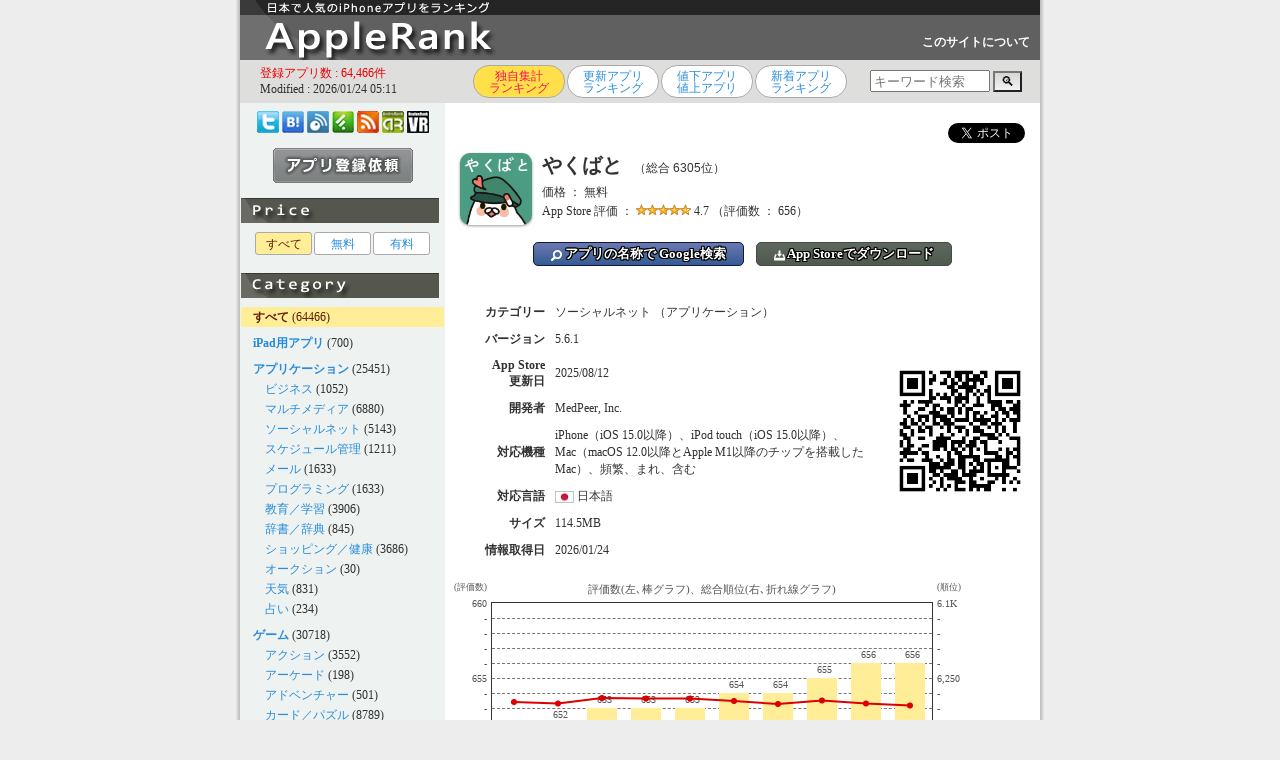

--- FILE ---
content_type: text/html; charset=UTF-8
request_url: https://applerank.com/?id=id1513820780
body_size: 37410
content:
<!DOCTYPE HTML PUBLIC "-//W3C//DTD HTML 4.01 Transitional//EN">
<html lang="ja">
<head>
<link rel="canonical" href="https://applerank.com/?id=id1513820780">
<meta name="thumbnail" content="https://is1-ssl.mzstatic.com/image/thumb/Purple221/v4/35/cf/72/35cf7233-dc4e-fc53-59e9-f3042884aa1b/AppIcon-0-0-1x_U007ephone-0-7-0-85-220.png/246x0w.webp">
<!-- Google tag (gtag.js) -->
<script async src="https://www.googletagmanager.com/gtag/js?id=G-YR0CJJP9K5"></script>
<script>
  window.dataLayer = window.dataLayer || [];
  function gtag(){dataLayer.push(arguments);}
  gtag('js', new Date());

  gtag('config', 'G-YR0CJJP9K5');
</script>

	<meta http-equiv="Expires" content="60">
	<meta http-equiv="Content-Style-Type" content="text/css">
	<meta name="robots" content="INDEX,FOLLOW">
	<meta http-equiv="Content-Type" content="text/html; charset=UTF-8">
	<meta http-equiv="Content-Script-Type" content="text/javascript">
	<meta name="keywords" content="iPhone,iPad,iPad mini,日本語,フーズコール,apple,アプリ,ゲーム,Video,Audio,Music,Player,ランキング,おすすめ,厳選">
	<meta name="description" content="いつもの医療機関・薬局がもっと便利に安心に利用できるアプリ「やくばと」。■こんなときに便利1. 薬局へ向かう前に処方せんを送ることができるので、事前に調剤準備をしてもらえます。お薬の準備ができたらアプリに通知が届くので、それまでは自由に過ごせます。※ご利用の薬">
	<meta name="author" content="AppleRank">
	<title>iPhoneアプリ「やくばと」（ソーシャルネット） - AppleRank（アップルランク）</title>
<link rel="amphtml" href="https://applerank.com/amp.php?id=id1513820780&c=all">
    <script type="application/ld+json">
    {
      "@context": "https://schema.org",
      "@type": "Organization",
      "url": "https://applerank.com",
      "logo": "https://applerank.com/applerank_icon192x192.png"
    }
    </script>
	<link rel="alternate" type="application/rss+xml" title="AppleRank（アップルランク）" href="https://applerank.com/applerank.xml">
	<link rel="shortcut icon" href="./favicon.ico">
	<link rel="stylesheet" href="./style_pc.css?20240520" type="text/css">
<script type="text/javascript"><!--
var isWin9X = (navigator.appVersion.toLowerCase().indexOf('windows 98')+1);
var isIE = (navigator.appName.toLowerCase().indexOf('internet explorer')+1?1:0);
var isOpera = (navigator.userAgent.toLowerCase().indexOf('opera')+1?1:0);
if (isOpera) isIE = false;
var isSafari = (navigator.appVersion.toLowerCase().indexOf('safari')+1?1:0);
var isFirefox = (navigator.userAgent.toLowerCase().indexOf('firefox')+1?1:0);
function getScreenSize() {
	var obj = new Object();

	if (!isSafari && !isOpera) {
		obj.x = document.documentElement.clientWidth  || document.body.clientWidth  || document.body.scrollWidth;
		obj.y = document.documentElement.clientHeight || document.body.clientHeight || document.body.scrollHeight;
	}
	else {
		obj.x = window.innerWidth;
		obj.y = window.innerHeight;
	}
	
	obj.mx = parseInt((obj.x)/2);
	obj.my = parseInt((obj.y)/2);

	return obj;
}
function getScrollPosition() {
	var obj = new Object();
 
	obj.x = document.documentElement.scrollLeft || document.body.scrollLeft;
	obj.y = document.documentElement.scrollTop  || document.body.scrollTop;
 
	if (isSafari) {
//		obj.x = document.body.scrollLeft;
//		obj.y = document.body.scrollTop;
	}
	
	return obj;
}
function popimg(imgpath, width, height) {
	if (!popimg.imgNode) {
		if (document.all) {
			popimg.imgNode = document.createElement('img');
			popimg.imgNode.attachEvent('onclick', closeImage);
		} else if (document.implementation) {
			popimg.imgNode = document.createElement('img');
			popimg.imgNode.addEventListener('click', closeImage, true);
		} else {
			return;
		}
	}

	with(popimg) {
		imgNode.setAttribute('src', imgpath);
		imgNode.style.position = 'absolute';
//		imgNode.style.position = 'fixed';
//		imgNode.style.position = 'static';
		if (isFirefox) {
			imgNode.style.left = (getScreenSize().mx + getScrollPosition().x - 240) + "px";
			imgNode.style.top = (getScreenSize().my + getScrollPosition().y - parseInt((document.documentElement.scrollHeight || document.body.scrollHeight)/4) - 240) + "px";
		} else {
			imgNode.style.left = (getScreenSize().mx + getScrollPosition().x - 240) + "px";
			imgNode.style.top = (getScreenSize().my + getScrollPosition().y - 240) + "px";
		}
		imgNode.style.borderColor = '#333333';
		imgNode.style.borderWidth = '10px';
		imgNode.style.borderStyle = 'solid';
		imgNode.style.margin = '0';
		imgNode.style.zindex = 7070;
		imgNode.style.backgroundPosition = 'left top';
		imgNode.style.cursor = 'pointer';
		document.body.appendChild(imgNode);
	}

	function closeImage() {
		if (popimg.imgNode) {
			document.body.removeChild(popimg.imgNode);
			delete popimg.imgNode;
		}
	}
}
function showtext01() {
	document.getElementById("text01").style.position = "static";
	document.getElementById("text01").style.visibility = "visible";
	document.getElementById("text02").style.position = "absolute";
	document.getElementById("text02").style.visibility = "hidden";
	document.getElementById("btn01").style.position = "static";
	document.getElementById("btn01").style.visibility = "visible";
	document.getElementById("btn02").style.position = "absolute";
	document.getElementById("btn02").style.visibility = "hidden";
}
function showtext02() {
	document.getElementById("text01").style.position = "absolute";
	document.getElementById("text01").style.visibility = "hidden";
	document.getElementById("text02").style.position = "static";
	document.getElementById("text02").style.visibility = "visible";
	document.getElementById("btn01").style.position = "absolute";
	document.getElementById("btn01").style.visibility = "hidden";
	document.getElementById("btn02").style.position = "static";
	document.getElementById("btn02").style.visibility = "visible";
}
//-->
</script>
<script type="text/javascript">

  var _gaq = _gaq || [];
  _gaq.push(['_setAccount', 'UA-24742569-1']);
  _gaq.push(['_trackPageview']);

  (function() {
    var ga = document.createElement('script'); ga.type = 'text/javascript'; ga.async = true;
    ga.src = ('https:' == document.location.protocol ? 'https://' : 'http://') + 'stats.g.doubleclick.net/dc.js';
    var s = document.getElementsByTagName('script')[0]; s.parentNode.insertBefore(ga, s);
  })();

</script>
</head>
<body>
<h1>iPhone,iPad iPod touch用アプリをランキング掲載！ レビューを分析して日本で人気のあるiPhoneアプリを見つけられます。</h1>
<center>
<table id="frame-title"><tr><td><a href="./"><img src="./title_pc.gif" alt="AppleRank（アップルランク）"></a>
</td><td id="iine">　</td><td id="plus1"></td><td id="tuite"><a id="white" href="./?m=about">このサイトについて</a></td></tr></table>
<table id="frame-top"><tr><td><table><tr><td id="modified"><font color="#ee0000">登録アプリ数 : 64,466件</font><br>Modified : 2026/01/24 05:11</td><td><div id="rank-list"><ul class="page"><li title="iTunes App Storeでの評価に加え、レビューの語句を独自のロジックで分析し、日本で人気のあるアプリを探し出すことができます。"><span>独自集計<br>ランキング</span></li><li title="iTunes App Storeでの更新日が新しい順に表示しています。同じ更新日のアプリは、独自Rankにより人気が高い順に表示しています。"><a href="./?m=upd">更新アプリ<br>ランキング</a></li><li title="iTunes App Storeで最近の値下げ値上がりアプリを独自Rankにより人気が高い順に表示しています。"><a href="./?m=sal">値下アプリ<br>値上アプリ</a></li><li title="当サイトに最近登録されたアプリを独自Rankにより人気順に表示しています。"><a href="./?m=new">新着アプリ<br>ランキング</a></li></ul></div></td><td id="srch">
<style type="text/css">
input:focus:placeholder-shown {color: transparent;}
input:focus::-webkit-input-placeholder {color: transparent;}
input:focus::-moz-placeholder {color: transparent;}
input:focus:-ms-input-placeholder {color: transparent;}
input:focus::-ms-input-placeholder {color: transparent;}
</style>
<div style="width:170px;">
  <form method="POST" action="https://applerank.com/">
    <input type="text" style="width:120px; height:22px;" placeholder="キーワード検索" name="q" size="50">
    <button type="submit" name="m" value="srch" style="background:linear-gradient(to bottom, #d7d7d7,#f3f3f3);" font-size:16px; width:30px; height:24px;">🔍</button>
  </form>
</div>
</td></tr></table>
</td></tr></table>
<table id="frame-main"><tr><td>
<table width="800"><tr><td id="frame-left">
<div align=center id="book-list">
<a href="https://twitter.com/applerank" target="_blank"><img loading="lazy" src="./bm2_twitter.png" width="22" height="22" title="Twitterアカウント @AppleRank"></a> 
<a href="http://b.hatena.ne.jp/entry/s/applerank.com" target="_blank"><img loading="lazy" src="./bm2_hatena.png" width="22" height="22" title="はてなブックマークに登録"></a>
<a href="http://www.inoreader.com/bookmarklet/subscribe/https%3A%2F%2Fapplerank.com%2Fapplerank.xml" target="blank"><img loading="lazy" src="./bm2_inoreader.png" width="22" height="22" title="Inoreaderに登録する"></a>
<a href="https://feedly.com/i/subscription/feed/https://applerank.com/applerank.xml" target="blank"><img loading="lazy" src="./bm2_feedly.png" width="22" height="22" title="feedlyに登録する"></a>
<a href="https://applerank.com/applerank.xml" target="_blank"><img loading="lazy" src="./bm2_rss.png" width="22" height="22" title="更新アプリ人気上位30件"></a> 
<a href="https://androrank.com/"><img loading="lazy" src="./bm2_androrank.png" width="22" height="22" title="AndroRank（アンドロランク）"></a> 
<a href="https://oculusrank.com/"><img loading="lazy" src="./bm2_oculusrank.png" width="22" height="22" title="OculusRank（オキュラスランク）"></a>
</div>
<div align=center id="btn-send"><a href="./?m=send"><img loading="lazy" src="./send00.gif" onMouseOver="this.src='./send01.gif'" onMouseOut="this.src='./send00.gif'"></a></div><img loading="lazy" id="bn" src="./bn_sale_pc.gif">
<div id="cate-list">
<ul class="page"><li><span>すべて</span></li><li><a href="./?s=1">無料</a></li><li><a href="./?s=2">有料</a></li></ul>
</div>
<img loading="lazy" id="bn" src="./bn_cate_pc.gif">
<div id="cate-list">
<div id="select">　<a id="select" href="./?c=all"><b>すべて</b></a> (64466)</div>
<div id="han">　</div>
<div>　<a href="./?c=ipad"><b>iPad用アプリ</b></a> (700)</div>
<div id="han">　</div>
<div>　<a href="./?c=apps"><b>アプリケーション</b></a> (25451)</div>
<div>　　<a href="./?c=1023">ビジネス</a> (1052)</div>
<div>　　<a href="./?c=1033">マルチメディア</a> (6880)</div>
<div>　　<a href="./?c=1063">ソーシャルネット</a> (5143)</div>
<div>　　<a href="./?c=1029">スケジュール管理</a> (1211)</div>
<div>　　<a href="./?c=1026">メール</a> (1633)</div>
<div>　　<a href="./?c=1026">プログラミング</a> (1633)</div>
<div>　　<a href="./?c=1043">教育／学習</a> (3906)</div>
<div>　　<a href="./?c=1053">辞書／辞典</a> (845)</div>
<div>　　<a href="./?c=1073">ショッピング／健康</a> (3686)</div>
<div>　　<a href="./?c=1093">オークション</a> (30)</div>
<div>　　<a href="./?c=1083">天気</a> (831)</div>
<div>　　<a href="./?c=1086">占い</a> (234)</div>
<div id="han">　</div>
<div>　<a href="./?c=game"><b>ゲーム</b></a> (30718)</div>
<div>　　<a href="./?c=2013">アクション</a> (3552)</div>
<div>　　<a href="./?c=2023">アーケード</a> (198)</div>
<div>　　<a href="./?c=2033">アドベンチャー</a> (501)</div>
<div>　　<a href="./?c=2043">カード／パズル</a> (8789)</div>
<div>　　<a href="./?c=2053">シューティング</a> (587)</div>
<div>　　<a href="./?c=2055">スポーツ</a> (1003)</div>
<div>　　<a href="./?c=2063">レース</a> (1062)</div>
<div>　　<a href="./?c=2073">ロールプレイング</a> (1562)</div>
<div>　　<a href="./?c=2083">シミュレーション</a> (2057)</div>
<div>　　<a href="./?c=2093">ストラテジー</a> (281)</div>
<div>　　<a href="./?c=2103">バトルロワイアル</a> (104)</div>
<div>　　<a href="./?c=2113">ダンス／リズム</a> (1077)</div>
<div>　　<a href="./?c=2123">ボードゲーム</a> (807)</div>
<div>　　<a href="./?c=2126">放置ゲーム</a> (1122)</div>
<div>　　<a href="./?c=2133">脱出ゲーム</a> (2151)</div>
<div>　　<a href="./?c=2990">その他のジャンル</a> (5865)</div>
<div id="han">　</div>
<div>　<a href="./?c=else"><b>その他</b></a> (8297)</div>
<div>　　<a href="./?c=9990">未分類</a> (8297)</div>

</div>
<img loading="lazy" id="bn" src="./bn_link_pc.gif">
<div id="link-list">
<!-- google_ad_section_start -->
<ul type="circle">
<li><a target="_blank" href="https://oculusrank.com/" title="Oculus Quest対応のVRゲーム／アプリを紹介しているサイト">OculusRank</a></li>
<li><a target="_blank" href="http://www.appbank.net/" title="おすすめiPhoneアプリやiPadアプリ、アプリの値下げやセール情報、アクセサリを紹介しているサイト">AppBank</a></li>
<li><a target="_blank" href="http://i.meet-i.com/" title="iPhone情報ポータルサイト">meet i（ミートアイ）</a></li>
<li><a target="_blank" href="https://saberlion.com/itnews/" title="iPhoneやAndroidスマートフォン等のガジェット関係やＩＴ関連のニュース・情報をピックアップして紹介">IT関連Newsピックアップ</a></li>
<li><a target="_blank" href="https://gadget-shot.com/" title="AndroidやiPhoneなどのガジェット、Webやツールなど、幅広く紹介していくチームブログ">ガジェットショット</a></li>
<li><a target="_blank" href="http://touchlab.jp/" title="iPhone・iPod touch・iPadのニュース、便利な使い方、アプリとアクセサリのレビューをお届けする情報サイト">Touch Lab（タッチ ラボ）</a></li>
<li><a target="_blank" href="https://webcli.jp/" title="仕事の効率化に役立つWebサービス、デスクトップアプリ、スマホアプリを紹介するサイト">WebCli（ウェブクリ）</a></li>
<!-- <a href="./?m=link"><font color="#dd0000">その他の関連リンク集</font></a>
<li><a target="_blank" href="http://" title="http://">http://</a></li> -->
</ul>
<!-- google_ad_section_end -->
<div id="btn-send"><a href="./?m=send"><img loading="lazy" src="./send00.gif" onMouseOver="this.src='./send01.gif'" onMouseOut="this.src='./send00.gif'"></a></div><div id="qr-list"><img loading="lazy" src="./qr.gif"></div></div>
</td><td id="frame-right"><span></span><div id="page-apps">
<div align=right><table><tr><td style="padding-right:10px;"><a href="https://twitter.com/intent/tweet" class="twitter-share-button" data-show-count="false" data-lang="ja">ツイート</a><script type="text/javascript" src="https://platform.twitter.com/widgets.js" charset="utf-8"></script></td><td></td><td></td></tr></table></div><img loading="lazy" id="icon-d" src="https://is1-ssl.mzstatic.com/image/thumb/Purple221/v4/35/cf/72/35cf7233-dc4e-fc53-59e9-f3042884aa1b/AppIcon-0-0-1x_U007ephone-0-7-0-85-220.png/246x0w.webp">
<div id="name-d">やくばと<span id="rank-d">　（総合 6305位）</span></div>
<div id="sale-d">価格 ： 無料</div>
<div id="rate-d">App Store 評価 ： <img loading="lazy" src="./star/4.7.gif"> 4.7 （評価数 ： 656）</div>
<br>
<div style="text-align:center;" id="url-d"><a class="btn-base btn-google" target="_blank" href="http://www.google.co.jp/search?q=%22やくばと%22+iphone+-site%3Aapplerank.com&hl=ja"><img style="vertical-align:text-bottom; height:11px;" src="./btn_search.svg"> アプリの名称で Google検索</a>　<a class="btn-base btn-store" target="_blank" href="https://apps.apple.com/jp/app/id1513820780?mt=8"><img style="vertical-align:text-bottom; height:11px;" src="./btn_download.svg"> App Storeでダウンロード</a></div>
<br clear=left><script type="application/ld+json">
{
  "@context": "https://schema.org/",
  "@type": "Product",
  "name": "やくばと",
  "image": [
    "https://is1-ssl.mzstatic.com/image/thumb/Purple221/v4/35/cf/72/35cf7233-dc4e-fc53-59e9-f3042884aa1b/AppIcon-0-0-1x_U007ephone-0-7-0-85-220.png/246x0w.webp",
    "https://is1-ssl.mzstatic.com/image/thumb/PurpleSource211/v4/bd/2c/17/bd2c1763-b4bd-989d-627d-3a206d7f46c1/c34f4170-792b-421b-b8cc-89d9c20ce9ad_1290_2796_01.png/300x0w.webp"
   ],
  "description": "総合 6305位、価格：無料、ジャンル：ソーシャルネット（アプリケーション）、ダウンロード数：",
  "sku": "id20210907002410546",
  "mpn": "id1513820780",
  "brand": {
    "@type": "Brand",
    "name": "MedPeer, Inc."
  },
  "review": {
  	"@type": "Review",
  	"reviewRating": {
  		"@type": "Rating",
  		"ratingValue": "4.7",
  		"worstRating": "0.0",
  		"bestRating": "5.0"
  	},
  	"author": {
  		"@type": "Person",
  		"name": "Store Reviewer"
  	}
  },
  "aggregateRating": {
    "@type": "AggregateRating",
    "bestRating": "5.0",
    "worstRating": "0.0",
    "ratingValue": "4.7",
    "reviewCount": "656"
  },
	"offers": {
		"@type": "Offer",
		"url": "https://applerank.com/?id=id1513820780",
		"priceCurrency": "JPY",
		"price": "0",
		"priceValidUntil": "2025/08/12",
		"availability": "InStock"
	}
}
</script>
<br clear=left><table><tr><td>
<table>
<tr><td width="100"><div style="text-align:right; font-weight:bold;" id="cate-d">カテゴリー</div></td><td><div id="cate-d">ソーシャルネット （アプリケーション）</div></td></tr>
<tr><td width="100"><div style="text-align:right; font-weight:bold;" id="ver-d">バージョン</div></td><td><div id="ver-d">5.6.1</div></td></tr>
<tr><td width="100"><div style="text-align:right; font-weight:bold;" id="update-d">App Store<br>更新日</td><td><div id="update-d">2025/08/12</div></td></tr>
<tr><td width="100"><div style="text-align:right; font-weight:bold;" id="dev-d">開発者</td><td><div id="dev-d">MedPeer, Inc.</div></td></tr>
<tr><td width="100"><div style="text-align:right; font-weight:bold;" id="response-d">対応機種</td><td><div id="response-d">iPhone（iOS 15.0以降）、iPod touch（iOS 15.0以降）、Mac（macOS 12.0以降とApple M1以降のチップを搭載したMac）、頻繁、まれ、含む</div></td></tr>
<tr><td width="100"><div style="text-align:right; font-weight:bold;" id="response-d">対応言語</td><td><div id="response-d"><span style="display:inline-block;"><img loading="lazy" src="/flag-jp" valign="middle" height="12"> 日本語</span>　</div></td></tr>
<tr><td width="100"><div style="text-align:right; font-weight:bold;" id="size-d">サイズ</td><td><div id="size-d">114.5MB</div></td></tr>
<tr><td width="100"><div style="text-align:right; font-weight:bold;" id="dataupdate-d">情報取得日</td><td><div id="dataupdate-d">2026/01/24</div></td></tr>
</table></td><td><img loading="lazy" id="qrcode-d" style="width:150px; height:150px;" src="./qrcode/mk.php?url=https://apps.apple.com/jp/app/id1513820780" />
</td></tr>
<tr><td colspan="2">
<br clear-left>
<div style="display:flex;">
  <div style="text-align:right; line-height: 15px;" class="b-label">
    <div style="text-align:right; font-size:9px; line-height:17px;" class="b-label">(評価数)</div>
    <div style="text-align:right;" class="b-label">660</div>
    <div style="text-align:right;" class="b-label">-</div>
    <div style="text-align:right;" class="b-label">-</div>
    <div style="text-align:right;" class="b-label">-</div>
    <div style="text-align:right;" class="b-label">-</div>
    <div style="text-align:right;" class="b-label">655</div>
    <div style="text-align:right;" class="b-label">-</div>
    <div style="text-align:right;" class="b-label">-</div>
    <div style="text-align:right;" class="b-label">-</div>
    <div style="text-align:right;" class="b-label">-</div>
    <div style="text-align:right;" class="b-label">650</div>  
  </div>
  <div class="inner">
    <div style="text-align:center; font-size:11px; line-height:20px;" class="b-label">評価数(左､棒グラフ)、総合順位(右､折れ線グラフ)</div>
    <div style="width:440px; height:150px; height:150px; border:1px solid #333; position:relative; margin-top:3px;" class="b-grapha">
      <hr style="top:15px;" class="b-graph">
      <hr style="top:30px;" class="b-graph">
      <hr style="top:45px;" class="b-graph">
      <hr style="top:60px;" class="b-graph">
      <hr style="top:75px;" class="b-graph">
      <hr style="top:90px;" class="b-graph">
      <hr style="top:105px;" class="b-graph">
      <hr style="top:120px;" class="b-graph">
      <hr style="top:135px;" class="b-graph">
      <div class="b-graph-bar" style="background-color:#ffed97; left:7px; width:30px; height:15px; margin-top:135px;"></div>
      <div style="font-size:10px; font-weight:bold; color:#fff; position: absolute; top:121px; left:0px; width:44px; text-align:center;" class="b-label">651</div>
      <div style="font-size:10px; position: absolute; top:121px; left:0px; width:44px; text-align:center;" class="b-label">651</div>
      <div class="b-graph-bar" style="background-color:#ffed97; left:51px; width:30px; height:30px; margin-top:120px;"></div>
      <div style="font-size:10px; font-weight:bold; color:#fff; position: absolute; top:106px; left:44px; width:44px; text-align:center;" class="b-label">652</div>
      <div style="font-size:10px; position: absolute; top:106px; left:44px; width:44px; text-align:center;" class="b-label">652</div>
      <div class="b-graph-bar" style="background-color:#ffed97; left:95px; width:30px; height:45px; margin-top:105px;"></div>
      <div style="font-size:10px; font-weight:bold; color:#fff; position: absolute; top:91px; left:88px; width:44px; text-align:center;" class="b-label">653</div>
      <div style="font-size:10px; position: absolute; top:91px; left:88px; width:44px; text-align:center;" class="b-label">653</div>
      <div class="b-graph-bar" style="background-color:#ffed97; left:139px; width:30px; height:45px; margin-top:105px;"></div>
      <div style="font-size:10px; font-weight:bold; color:#fff; position: absolute; top:91px; left:132px; width:44px; text-align:center;" class="b-label">653</div>
      <div style="font-size:10px; position: absolute; top:91px; left:132px; width:44px; text-align:center;" class="b-label">653</div>
      <div class="b-graph-bar" style="background-color:#ffed97; left:183px; width:30px; height:45px; margin-top:105px;"></div>
      <div style="font-size:10px; font-weight:bold; color:#fff; position: absolute; top:91px; left:176px; width:44px; text-align:center;" class="b-label">653</div>
      <div style="font-size:10px; position: absolute; top:91px; left:176px; width:44px; text-align:center;" class="b-label">653</div>
      <div class="b-graph-bar" style="background-color:#ffed97; left:227px; width:30px; height:60px; margin-top:90px;"></div>
      <div style="font-size:10px; font-weight:bold; color:#fff; position: absolute; top:76px; left:220px; width:44px; text-align:center;" class="b-label">654</div>
      <div style="font-size:10px; position: absolute; top:76px; left:220px; width:44px; text-align:center;" class="b-label">654</div>
      <div class="b-graph-bar" style="background-color:#ffed97; left:271px; width:30px; height:60px; margin-top:90px;"></div>
      <div style="font-size:10px; font-weight:bold; color:#fff; position: absolute; top:76px; left:264px; width:44px; text-align:center;" class="b-label">654</div>
      <div style="font-size:10px; position: absolute; top:76px; left:264px; width:44px; text-align:center;" class="b-label">654</div>
      <div class="b-graph-bar" style="background-color:#ffed97; left:315px; width:30px; height:75px; margin-top:75px;"></div>
      <div style="font-size:10px; font-weight:bold; color:#fff; position: absolute; top:61px; left:308px; width:44px; text-align:center;" class="b-label">655</div>
      <div style="font-size:10px; position: absolute; top:61px; left:308px; width:44px; text-align:center;" class="b-label">655</div>
      <div class="b-graph-bar" style="background-color:#ffed97; left:359px; width:30px; height:90px; margin-top:60px;"></div>
      <div style="font-size:10px; font-weight:bold; color:#fff; position: absolute; top:46px; left:352px; width:44px; text-align:center;" class="b-label">656</div>
      <div style="font-size:10px; position: absolute; top:46px; left:352px; width:44px; text-align:center;" class="b-label">656</div>
      <div class="b-graph-bar" style="background-color:#ffed97; left:403px; width:30px; height:90px; margin-top:60px;"></div>
      <div style="font-size:10px; font-weight:bold; color:#fff; position: absolute; top:46px; left:396px; width:44px; text-align:center;" class="b-label">656</div>
      <div style="font-size:10px; position: absolute; top:46px; left:396px; width:44px; text-align:center;" class="b-label">656</div>
      <svg style="position: absolute; top:0px; left:0px;" xmlns="http://www.w3.org/2000/svg" viewBox="0 0 440 150" width="440" height="150">
<circle r="3" cx="22" cy="99" fill="#dd0000" />
<circle r="3" cx="66" cy="100.5" fill="#dd0000" />
<circle r="3" cx="110" cy="95" fill="#dd0000" />
<circle r="3" cx="154" cy="95.5" fill="#dd0000" />
<circle r="3" cx="198" cy="95.5" fill="#dd0000" />
<circle r="3" cx="242" cy="98" fill="#dd0000" />
<circle r="3" cx="286" cy="101" fill="#dd0000" />
<circle r="3" cx="330" cy="97.5" fill="#dd0000" />
<circle r="3" cx="374" cy="100.5" fill="#dd0000" />
<circle r="3" cx="418" cy="102.5" fill="#dd0000" />
        <polyline points="22, 99, 66, 100.5, 110, 95, 154, 95.5, 198, 95.5, 242, 98, 286, 101, 330, 97.5, 374, 100.5, 418, 102.5" fill="none" stroke="#dd0000" stroke-width="2px" />
      </svg>
      <div style="position:absolute; top:150px; padding:2px 0px; left:0px; width:44px; text-align:center;" class="b-label">1/15</div>
      <div style="position:absolute; top:150px; padding:2px 0px; left:44px; width:44px; text-align:center;" class="b-label">1/16</div>
      <div style="position:absolute; top:150px; padding:2px 0px; left:88px; width:44px; text-align:center;" class="b-label">1/17</div>
      <div style="position:absolute; top:150px; padding:2px 0px; left:132px; width:44px; text-align:center;" class="b-label">1/18</div>
      <div style="position:absolute; top:150px; padding:2px 0px; left:176px; width:44px; text-align:center;" class="b-label">1/19</div>
      <div style="position:absolute; top:150px; padding:2px 0px; left:220px; width:44px; text-align:center;" class="b-label">1/20</div>
      <div style="position:absolute; top:150px; padding:2px 0px; left:264px; width:44px; text-align:center;" class="b-label">1/21</div>
      <div style="position:absolute; top:150px; padding:2px 0px; left:308px; width:44px; text-align:center;" class="b-label">1/22</div>
      <div style="position:absolute; top:150px; padding:2px 0px; left:352px; width:44px; text-align:center;" class="b-label">1/23</div>
      <div style="position:absolute; top:150px; padding:2px 0px; left:396px; width:44px; text-align:center;" class="b-label">1/24</div>
    </div>
  
  </div>
  <div style="text-align:left; line-height: 15px;" class="b-label">
    <div style="text-align:left; font-size:9px; line-height:17px;" class="b-label">(順位)</div>
    <div style="text-align:left;" class="b-label">6.1K</div>
    <div style="text-align:left;" class="b-label">-</div>
    <div style="text-align:left;" class="b-label">-</div>
    <div style="text-align:left;" class="b-label">-</div>
    <div style="text-align:left;" class="b-label">-</div>
    <div style="text-align:left;" class="b-label">6,250</div>
    <div style="text-align:left;" class="b-label">-</div>
    <div style="text-align:left;" class="b-label">-</div>
    <div style="text-align:left;" class="b-label">-</div>
    <div style="text-align:left;" class="b-label">-</div>
    <div style="text-align:left;" class="b-label">6.4K</div>  
  </div>
</div>
</td></tr>
</table>
<br clear=left><span style="color:#dd0000;">※画像をクリックすると拡大します。</span><br>
<img loading="lazy" id="shot" src="https://is1-ssl.mzstatic.com/image/thumb/PurpleSource211/v4/bd/2c/17/bd2c1763-b4bd-989d-627d-3a206d7f46c1/c34f4170-792b-421b-b8cc-89d9c20ce9ad_1290_2796_01.png/300x0w.webp" onClick="popimg('https://is1-ssl.mzstatic.com/image/thumb/PurpleSource211/v4/bd/2c/17/bd2c1763-b4bd-989d-627d-3a206d7f46c1/c34f4170-792b-421b-b8cc-89d9c20ce9ad_1290_2796_01.png/300x0w.webp')"><img loading="lazy" id="shot" src="https://is1-ssl.mzstatic.com/image/thumb/PurpleSource221/v4/ff/8e/74/ff8e747b-09d9-92b3-0c9f-f439328016bb/1290_2796_06.png.png/300x0w.webp" onClick="popimg('https://is1-ssl.mzstatic.com/image/thumb/PurpleSource221/v4/ff/8e/74/ff8e747b-09d9-92b3-0c9f-f439328016bb/1290_2796_06.png.png/300x0w.webp')"><img loading="lazy" id="shot" src="https://is1-ssl.mzstatic.com/image/thumb/PurpleSource211/v4/6b/ee/39/6bee398a-b21a-e777-c372-047f9cde4bc2/b1e0de26-365f-4a96-807d-4e95997f8ea2_1290_2796_02.png/300x0w.webp" onClick="popimg('https://is1-ssl.mzstatic.com/image/thumb/PurpleSource211/v4/6b/ee/39/6bee398a-b21a-e777-c372-047f9cde4bc2/b1e0de26-365f-4a96-807d-4e95997f8ea2_1290_2796_02.png/300x0w.webp')"><img loading="lazy" id="shot" src="https://is1-ssl.mzstatic.com/image/thumb/PurpleSource221/v4/fc/5b/25/fc5b25fe-af2e-af07-c870-0bb88ff9d5cd/bb87628b-baff-471a-ba66-d41bdc27c4fd_1290_2796_03.png/300x0w.webp" onClick="popimg('https://is1-ssl.mzstatic.com/image/thumb/PurpleSource221/v4/fc/5b/25/fc5b25fe-af2e-af07-c870-0bb88ff9d5cd/bb87628b-baff-471a-ba66-d41bdc27c4fd_1290_2796_03.png/300x0w.webp')"><img loading="lazy" id="shot" src="https://is1-ssl.mzstatic.com/image/thumb/PurpleSource221/v4/c7/41/ce/c741cefc-c4e2-667c-0a73-a04baf04bced/8d26ae1b-f8c5-4a7d-8c87-4fa9ed31ed00_1290_2796_04.png/300x0w.webp" onClick="popimg('https://is1-ssl.mzstatic.com/image/thumb/PurpleSource221/v4/c7/41/ce/c741cefc-c4e2-667c-0a73-a04baf04bced/8d26ae1b-f8c5-4a7d-8c87-4fa9ed31ed00_1290_2796_04.png/300x0w.webp')"><img loading="lazy" id="shot" src="https://is1-ssl.mzstatic.com/image/thumb/PurpleSource221/v4/5e/2c/d6/5e2cd6fb-0bae-fca0-2a08-f15017f3553b/da47915d-a8dc-4a19-9d46-a3f198e87bf4_1290_2796_05.png/300x0w.webp" onClick="popimg('https://is1-ssl.mzstatic.com/image/thumb/PurpleSource221/v4/5e/2c/d6/5e2cd6fb-0bae-fca0-2a08-f15017f3553b/da47915d-a8dc-4a19-9d46-a3f198e87bf4_1290_2796_05.png/300x0w.webp')"><br clear=left>
<br>
<div style="width:100%; display:inline-block;"></div><div id="label-d">概要</div>
<div id="memo-d" class="kintou"><!-- google_ad_section_start -->
<script type="text/javascript"><!--
function swinfo() {
document.getElementById("sw1").style.display = "inline";
document.getElementById("sw0").style.display = "none";
}
// --></script>
いつもの医療機関・薬局がもっと便利に安心に利用できるア&#8207;プリ&#8206;「やくばと」。<br /><br />■こんなときに便利<br />1. 薬局へ向かう前に処方せんを送ることができるので&#8207;、&#8206;事前に調剤準備をしてもらえま&#8207;す&#8206;。お薬の準備ができたらア&#8207;プリ&#8206;に通知が届くので&#8207;、&#8206;それまでは自由に過ごせま&#8207;す&#8206;。<br />※ご利用の薬局がやくばと加盟施設である必要がありま&#8207;す&#8206;。<br />2. 診療予約で&#8207;、&#8206;待ち時間が短くなり院内感染の不安も和らぎま&#8207;す&#8206;。<br />3.オンライン診療で&#8207;、&#8206;自宅でいつもの先生に診療を受けれま&#8207;す&#8206;。待ち時間なく処方せんはご自宅もしくはお近くの処方せんに郵送されま&#8207;す&#8206;。<br />4. お電話の代わりにチャットで&#8207;、&#8206;都合のいいタイミングで医療機関の受付スタッフの方にご相談・ご連絡できま&#8207;す&#8206;。<br />5. 医療機関から最新のお知らせが届くことで&#8207;、&#8206;いち早く予防接種などの情報を受け取ることが出来ま&#8207;す&#8206;。<br />※ご利用の医療機関がやくばと for Clinic登録施設である必要がありま&#8207;す&#8206;。<br /><div id="sw0"><a href="javascript:onClick=swinfo();"><button type="button">続きを表示</button></a></div><div id="sw1" style="display:none;"><br />■最短1分で登録完了<br />登録後すぐに処方せん送信、診療予約、クリニックへのチャット相談を無料で利用できま&#8207;す&#8206;。<br /><br />◆◇機能紹介◆◇<br />■処方せんの事前送信<br />・ア&#8207;プリ&#8206;からご希望の薬局に処方せんを事前送信することができま&#8207;す&#8206;。<br />・お薬が出来上がったら、薬局からア&#8207;プリ&#8206;にお知らせが届きま&#8207;す&#8206;。<br />※ご利用の薬局がやくばと加盟施設である必要がありま&#8207;す&#8206;。<br /><br />■ア&#8207;プリ&#8206;で簡単、診療予約<br />・ア&#8207;プリ&#8206;から24時間いつものクリニックが予約できま&#8207;す&#8206;。<br />・予約の管理やキャンセルもア&#8207;プリ&#8206;を通して出来、簡単で&#8207;す&#8206;。<br />※やくばと for Clinic対応施設によっては&#8207;、&#8206;診療予約に対応していない場合がありま&#8207;す&#8206;。<br /><br />■オンライン診療<br />・ア&#8207;プリ&#8206;からいつもの先生の診療を、どこからでも受けれま&#8207;す&#8206;。<br />・自宅や職場から待ち時間なく受診することができま&#8207;す&#8206;。<br />・処方せんはご自宅もしくはお近くの薬局に郵送されま&#8207;す&#8206;。<br /><br />■電話の代わりにチャットで連絡<br />・都合のいいタイミングで&#8207;、&#8206;いつでも医療機関に直接チャットを送れま&#8207;す&#8206;。<br />・かけ直しや、伝言などに手間をかける必要がなくなりま&#8207;す&#8206;。<br />・電話の代わりに、チャットで気軽に聞いてみましょう。<br /><br />■医療機関から最新のお知らせ<br />・予防接種開始や休診のお知らせなど、最新の情報を確認できま&#8207;す&#8206;。<br />・医療機関HPを見なくても、ア&#8207;プリ&#8206;で最新のお知らせが確認できるので便利で&#8207;す&#8206;。<br /><br />◆◇ご利用にあたって◆◇<br />・診療予約や医療機関とのチャット機能を利用するには&#8207;、&#8206;やくばと for Clinic登録施設の「やくばとクリニックコード」が必要で&#8207;す&#8206;。<br />・各機能の対応有無は登録施設ごとに異なりま&#8207;す&#8206;。<br />・チャット機能は&#8207;、&#8206;クリニック受付と相互連絡する機能で&#8207;す&#8206;。医療従事者からの連絡となることもありま&#8207;す&#8206;が&#8207;、&#8206;原則は受付とのやりとりになりま&#8207;す&#8206;。<br /><br />■やくばとア&#8207;プリ&#8206;のヘルプ<br />https://support.yakubato.jp/hc/ja/categories/24732515660697<br />■ やくばとア&#8207;プリ&#8206;の利用規約・プライバシーポリシー<br />https://medpeer.co.jp/privacy/<br /><br />◆◇運営企業◆◇<br />・本サービスは医療IT企業 メドピア株式会社の運営サービスとして提供されていま&#8207;す&#8206;。<br />メドピア株式会社（https://medpeer.co.jp/ )</div><!-- google_ad_section_end --></div>
<br clear=left>
<div style="width:100%; display:inline-block;"></div><div id="label-d">レビュー</div>
<ul id="review" class="kintou">
<li id="review" class="kintou">レントゲン撮影をお願いしま&#8207;す&#8206; スムーズに予約ができました。</li>
<li id="review" class="kintou">とっても便利なシステム 予約が何時でも出来るので助かりま&#8207;す&#8206;。</li>
<li id="review" class="kintou">すごく便利だけど とても便利でいつも利用しておりま&#8207;す&#8206;。ありがとうございま&#8207;す&#8206;。ただ最近、Applewatchに通知が届かない場合なりました。全ての通知がONになってるのを確認して、他のものは通知来るのに、やくばとだけ通知が来なくて、ア&#8207;プリ&#8206;を開いて確認をしておりま&#8207;す&#8206;。これが解決したら星5つなので&#8207;す&#8206;が&#8207;、&#8206;解決しません。他のものと同じ設定なので&#8207;す&#8206;が&#8207;、&#8206;何故か解りません。</li>
</ul>
　<b><a href="./">一覧に戻る</a></b> ※タイトルロゴをクリックしても戻れます。
</div>
</td></tr></table>
</td></tr></table>
<table id="frame-bottom"><tr><td>
<br><br>
</td></tr></table>
<table id="frame-futter"><tr><td>
<br>
<div id="futter">Copyright (C) 2011-2023 AppleRank. All Rights Reserved.</div>
<br>
</td></tr></table>
</center>
</body>
</html>
